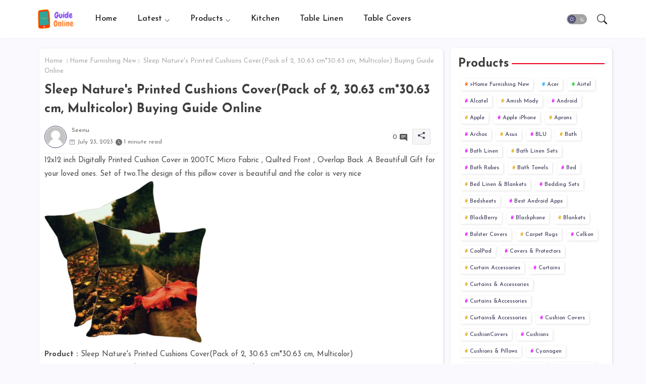

--- FILE ---
content_type: text/plain
request_url: https://www.google-analytics.com/j/collect?v=1&_v=j102&a=1164518081&t=pageview&_s=1&dl=https%3A%2F%2Fwww.fbsavvy.com%2F2023%2F07%2Fsleep-natures-printed-cushions_353.html&ul=en-us%40posix&dt=Sleep%20Nature%27s%20Printed%20Cushions%20Cover(Pack%20of%202%2C%2030.63%20cm*30.63%20cm%2C%20Multicolor)%20Buying%20Guide%20Online&sr=1280x720&vp=1280x720&_u=IEBAAEABAAAAACAAI~&jid=1175614871&gjid=546303560&cid=1700764640.1769584057&tid=UA-42142980-1&_gid=1082881511.1769584057&_r=1&_slc=1&z=898293119
body_size: -449
content:
2,cG-3L9G3S49ES